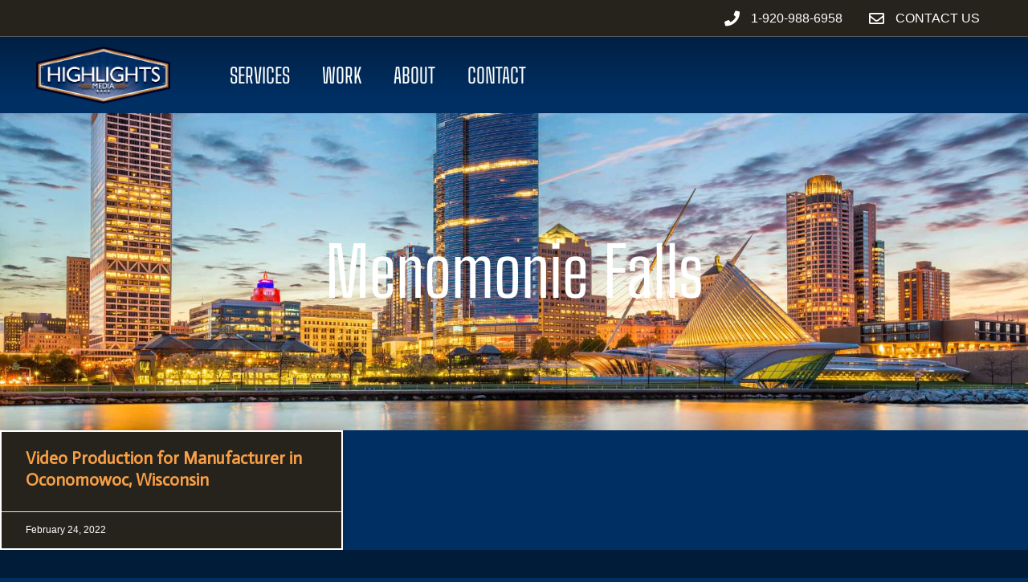

--- FILE ---
content_type: text/css
request_url: https://www.highlightsmedia.com/wp-content/uploads/elementor/css/post-660.css
body_size: 245
content:
.elementor-kit-660{--e-global-color-primary:#6EC1E4;--e-global-color-secondary:#54595F;--e-global-color-text:#7A7A7A;--e-global-color-accent:#61CE70;--e-global-color-de75e89:#4054B2;--e-global-color-899c157:#23A455;--e-global-color-12ab0b4c:#000;--e-global-color-10218cb4:#FFF;--e-global-color-72eb111:#B26E29;--e-global-color-e02bf28:#002F63;--e-global-color-0a15918:#F9A045;--e-global-color-0457299:#26231d;--e-global-typography-primary-font-family:"Roboto";--e-global-typography-primary-font-weight:600;--e-global-typography-secondary-font-family:"Roboto Slab";--e-global-typography-secondary-font-weight:400;--e-global-typography-text-font-family:"Roboto";--e-global-typography-text-font-weight:400;--e-global-typography-accent-font-family:"Roboto";--e-global-typography-accent-font-weight:500;background-color:var( --e-global-color-e02bf28 );color:var( --e-global-color-10218cb4 );}.elementor-kit-660 e-page-transition{background-color:#FFBC7D;}.elementor-kit-660 a{color:var( --e-global-color-0a15918 );}.elementor-kit-660 a:hover{color:var( --e-global-color-10218cb4 );}.elementor-kit-660 h1{color:var( --e-global-color-10218cb4 );font-family:"Big Shoulders Text", Sans-serif;}.elementor-kit-660 h2{color:var( --e-global-color-10218cb4 );font-weight:bold;}.elementor-kit-660 h3{color:var( --e-global-color-10218cb4 );font-weight:bold;}.elementor-kit-660 h4{color:var( --e-global-color-10218cb4 );}.elementor-kit-660 h5{color:var( --e-global-color-10218cb4 );}.elementor-kit-660 h6{color:var( --e-global-color-10218cb4 );}.elementor-section.elementor-section-boxed > .elementor-container{max-width:1200px;}.e-con{--container-max-width:1200px;}.elementor-widget:not(:last-child){margin-block-end:20px;}.elementor-element{--widgets-spacing:20px 20px;--widgets-spacing-row:20px;--widgets-spacing-column:20px;}{}h1.entry-title{display:var(--page-title-display);}@media(max-width:1024px){.elementor-section.elementor-section-boxed > .elementor-container{max-width:1024px;}.e-con{--container-max-width:1024px;}}@media(max-width:767px){.elementor-kit-660 h2{font-size:25px;}.elementor-section.elementor-section-boxed > .elementor-container{max-width:767px;}.e-con{--container-max-width:767px;}}

--- FILE ---
content_type: text/css
request_url: https://www.highlightsmedia.com/wp-content/uploads/elementor/css/post-1422.css
body_size: 1319
content:
.elementor-1422 .elementor-element.elementor-element-545196e > .elementor-container > .elementor-column > .elementor-widget-wrap{align-content:center;align-items:center;}.elementor-1422 .elementor-element.elementor-element-545196e:not(.elementor-motion-effects-element-type-background), .elementor-1422 .elementor-element.elementor-element-545196e > .elementor-motion-effects-container > .elementor-motion-effects-layer{background-color:var( --e-global-color-0457299 );}.elementor-1422 .elementor-element.elementor-element-545196e{border-style:solid;border-width:0px 0px 1px 0px;border-color:#54595f;transition:background 0.3s, border 0.3s, border-radius 0.3s, box-shadow 0.3s;margin-top:0px;margin-bottom:0px;padding:8px 0px 8px 0px;}.elementor-1422 .elementor-element.elementor-element-545196e > .elementor-background-overlay{transition:background 0.3s, border-radius 0.3s, opacity 0.3s;}.elementor-1422 .elementor-element.elementor-element-621d130 > .elementor-element-populated{margin:0px 0px 0px 0px;--e-column-margin-right:0px;--e-column-margin-left:0px;padding:0px 0px 0px 0px;}.elementor-1422 .elementor-element.elementor-element-1e880c5 > .elementor-element-populated{margin:0px 0px 0px 0px;--e-column-margin-right:0px;--e-column-margin-left:0px;padding:0px 0px 0px 0px;}.elementor-1422 .elementor-element.elementor-element-e867e72 > .elementor-widget-container{margin:0px 0px 0px 0px;padding:0px 20px 0px 0px;}.elementor-1422 .elementor-element.elementor-element-e867e72 .elementor-icon-list-items:not(.elementor-inline-items) .elementor-icon-list-item:not(:last-child){padding-bottom:calc(28px/2);}.elementor-1422 .elementor-element.elementor-element-e867e72 .elementor-icon-list-items:not(.elementor-inline-items) .elementor-icon-list-item:not(:first-child){margin-top:calc(28px/2);}.elementor-1422 .elementor-element.elementor-element-e867e72 .elementor-icon-list-items.elementor-inline-items .elementor-icon-list-item{margin-right:calc(28px/2);margin-left:calc(28px/2);}.elementor-1422 .elementor-element.elementor-element-e867e72 .elementor-icon-list-items.elementor-inline-items{margin-right:calc(-28px/2);margin-left:calc(-28px/2);}body.rtl .elementor-1422 .elementor-element.elementor-element-e867e72 .elementor-icon-list-items.elementor-inline-items .elementor-icon-list-item:after{left:calc(-28px/2);}body:not(.rtl) .elementor-1422 .elementor-element.elementor-element-e867e72 .elementor-icon-list-items.elementor-inline-items .elementor-icon-list-item:after{right:calc(-28px/2);}.elementor-1422 .elementor-element.elementor-element-e867e72 .elementor-icon-list-icon i{color:var( --e-global-color-10218cb4 );transition:color 0.3s;}.elementor-1422 .elementor-element.elementor-element-e867e72 .elementor-icon-list-icon svg{fill:var( --e-global-color-10218cb4 );transition:fill 0.3s;}.elementor-1422 .elementor-element.elementor-element-e867e72 .elementor-icon-list-item:hover .elementor-icon-list-icon i{color:var( --e-global-color-0a15918 );}.elementor-1422 .elementor-element.elementor-element-e867e72 .elementor-icon-list-item:hover .elementor-icon-list-icon svg{fill:var( --e-global-color-0a15918 );}.elementor-1422 .elementor-element.elementor-element-e867e72{--e-icon-list-icon-size:19px;--icon-vertical-offset:0px;}.elementor-1422 .elementor-element.elementor-element-e867e72 .elementor-icon-list-icon{padding-right:9px;}.elementor-1422 .elementor-element.elementor-element-e867e72 .elementor-icon-list-item > .elementor-icon-list-text, .elementor-1422 .elementor-element.elementor-element-e867e72 .elementor-icon-list-item > a{font-size:16px;text-transform:uppercase;}.elementor-1422 .elementor-element.elementor-element-e867e72 .elementor-icon-list-text{color:var( --e-global-color-10218cb4 );transition:color 0.3s;}.elementor-1422 .elementor-element.elementor-element-e867e72 .elementor-icon-list-item:hover .elementor-icon-list-text{color:var( --e-global-color-0a15918 );}.elementor-1422 .elementor-element.elementor-element-55e5308:not(.elementor-motion-effects-element-type-background), .elementor-1422 .elementor-element.elementor-element-55e5308 > .elementor-motion-effects-container > .elementor-motion-effects-layer{background-color:transparent;background-image:linear-gradient(180deg, #00000054 0%, #FFFBFC00 77%);}.elementor-1422 .elementor-element.elementor-element-55e5308 > .elementor-container{max-width:1400px;min-height:85px;}.elementor-1422 .elementor-element.elementor-element-55e5308{transition:background 0.3s, border 0.3s, border-radius 0.3s, box-shadow 0.3s;margin-top:0px;margin-bottom:0px;padding:5px 0px 5px 0px;z-index:10;}.elementor-1422 .elementor-element.elementor-element-55e5308 > .elementor-background-overlay{transition:background 0.3s, border-radius 0.3s, opacity 0.3s;}.elementor-bc-flex-widget .elementor-1422 .elementor-element.elementor-element-fc9bbfe.elementor-column .elementor-widget-wrap{align-items:center;}.elementor-1422 .elementor-element.elementor-element-fc9bbfe.elementor-column.elementor-element[data-element_type="column"] > .elementor-widget-wrap.elementor-element-populated{align-content:center;align-items:center;}.elementor-1422 .elementor-element.elementor-element-fc9bbfe > .elementor-element-populated{margin:0px 0px 0px 0px;--e-column-margin-right:0px;--e-column-margin-left:0px;padding:0px 0px 0px 0px;}.elementor-1422 .elementor-element.elementor-element-d2d240f{text-align:center;}.elementor-1422 .elementor-element.elementor-element-d2d240f img{width:167px;}.elementor-bc-flex-widget .elementor-1422 .elementor-element.elementor-element-b56ecb3.elementor-column .elementor-widget-wrap{align-items:center;}.elementor-1422 .elementor-element.elementor-element-b56ecb3.elementor-column.elementor-element[data-element_type="column"] > .elementor-widget-wrap.elementor-element-populated{align-content:center;align-items:center;}.elementor-1422 .elementor-element.elementor-element-b56ecb3 > .elementor-element-populated{margin:0px 0px 0px 0px;--e-column-margin-right:0px;--e-column-margin-left:0px;}.elementor-1422 .elementor-element.elementor-element-9c1a55f .elementor-menu-toggle{margin-left:auto;background-color:var( --e-global-color-0a15918 );border-width:0px;border-radius:0px;}.elementor-1422 .elementor-element.elementor-element-9c1a55f .elementor-nav-menu .elementor-item{font-family:"Big Shoulders Text", Sans-serif;font-size:26px;text-transform:uppercase;line-height:1.1em;}.elementor-1422 .elementor-element.elementor-element-9c1a55f .elementor-nav-menu--main .elementor-item{color:#FFFFFF;fill:#FFFFFF;}.elementor-1422 .elementor-element.elementor-element-9c1a55f .elementor-nav-menu--main .elementor-item:hover,
					.elementor-1422 .elementor-element.elementor-element-9c1a55f .elementor-nav-menu--main .elementor-item.elementor-item-active,
					.elementor-1422 .elementor-element.elementor-element-9c1a55f .elementor-nav-menu--main .elementor-item.highlighted,
					.elementor-1422 .elementor-element.elementor-element-9c1a55f .elementor-nav-menu--main .elementor-item:focus{color:var( --e-global-color-0a15918 );fill:var( --e-global-color-0a15918 );}.elementor-1422 .elementor-element.elementor-element-9c1a55f .elementor-nav-menu--main .elementor-item.elementor-item-active{color:var( --e-global-color-0a15918 );}.elementor-1422 .elementor-element.elementor-element-9c1a55f .elementor-nav-menu--dropdown a, .elementor-1422 .elementor-element.elementor-element-9c1a55f .elementor-menu-toggle{color:var( --e-global-color-secondary );fill:var( --e-global-color-secondary );}.elementor-1422 .elementor-element.elementor-element-9c1a55f .elementor-nav-menu--dropdown{background-color:#FFFFFF;}.elementor-1422 .elementor-element.elementor-element-9c1a55f .elementor-nav-menu--dropdown a:hover,
					.elementor-1422 .elementor-element.elementor-element-9c1a55f .elementor-nav-menu--dropdown a:focus,
					.elementor-1422 .elementor-element.elementor-element-9c1a55f .elementor-nav-menu--dropdown a.elementor-item-active,
					.elementor-1422 .elementor-element.elementor-element-9c1a55f .elementor-nav-menu--dropdown a.highlighted,
					.elementor-1422 .elementor-element.elementor-element-9c1a55f .elementor-menu-toggle:hover,
					.elementor-1422 .elementor-element.elementor-element-9c1a55f .elementor-menu-toggle:focus{color:#FFFFFF;}.elementor-1422 .elementor-element.elementor-element-9c1a55f .elementor-nav-menu--dropdown a:hover,
					.elementor-1422 .elementor-element.elementor-element-9c1a55f .elementor-nav-menu--dropdown a:focus,
					.elementor-1422 .elementor-element.elementor-element-9c1a55f .elementor-nav-menu--dropdown a.elementor-item-active,
					.elementor-1422 .elementor-element.elementor-element-9c1a55f .elementor-nav-menu--dropdown a.highlighted{background-color:var( --e-global-color-0a15918 );}.elementor-1422 .elementor-element.elementor-element-9c1a55f .elementor-nav-menu--dropdown a.elementor-item-active{color:#011640;background-color:var( --e-global-color-0a15918 );}.elementor-1422 .elementor-element.elementor-element-9c1a55f .elementor-nav-menu--dropdown .elementor-item, .elementor-1422 .elementor-element.elementor-element-9c1a55f .elementor-nav-menu--dropdown  .elementor-sub-item{font-size:16px;}.elementor-1422 .elementor-element.elementor-element-9c1a55f .elementor-nav-menu--main .elementor-nav-menu--dropdown, .elementor-1422 .elementor-element.elementor-element-9c1a55f .elementor-nav-menu__container.elementor-nav-menu--dropdown{box-shadow:0px 20px 30px 0px rgba(0, 0, 0, 0.1);}.elementor-1422 .elementor-element.elementor-element-9c1a55f .elementor-nav-menu--dropdown li:not(:last-child){border-style:solid;border-color:rgba(132, 132, 132, 0.15);border-bottom-width:1px;}.elementor-1422 .elementor-element.elementor-element-9c1a55f div.elementor-menu-toggle{color:var( --e-global-color-10218cb4 );}.elementor-1422 .elementor-element.elementor-element-9c1a55f div.elementor-menu-toggle svg{fill:var( --e-global-color-10218cb4 );}.elementor-1422 .elementor-element.elementor-element-9c1a55f{--nav-menu-icon-size:20px;}.elementor-theme-builder-content-area{height:400px;}.elementor-location-header:before, .elementor-location-footer:before{content:"";display:table;clear:both;}@media(min-width:768px){.elementor-1422 .elementor-element.elementor-element-fc9bbfe{width:20%;}.elementor-1422 .elementor-element.elementor-element-b56ecb3{width:80%;}}@media(max-width:1024px){.elementor-1422 .elementor-element.elementor-element-545196e{padding:10px 20px 10px 20px;}.elementor-1422 .elementor-element.elementor-element-1e880c5.elementor-column > .elementor-widget-wrap{justify-content:center;}.elementor-1422 .elementor-element.elementor-element-e867e72 > .elementor-widget-container{padding:0px 0px 0px 0px;}.elementor-1422 .elementor-element.elementor-element-55e5308{padding:0% 5% 0% 5%;}.elementor-1422 .elementor-element.elementor-element-9c1a55f .elementor-nav-menu--dropdown a{padding-top:25px;padding-bottom:25px;}.elementor-1422 .elementor-element.elementor-element-9c1a55f .elementor-nav-menu--main > .elementor-nav-menu > li > .elementor-nav-menu--dropdown, .elementor-1422 .elementor-element.elementor-element-9c1a55f .elementor-nav-menu__container.elementor-nav-menu--dropdown{margin-top:20px !important;}}@media(max-width:767px){.elementor-1422 .elementor-element.elementor-element-545196e{padding:5px 20px 5px 20px;}.elementor-1422 .elementor-element.elementor-element-e867e72 > .elementor-widget-container{padding:0px 0px 0px 0px;}.elementor-1422 .elementor-element.elementor-element-e867e72 .elementor-icon-list-items:not(.elementor-inline-items) .elementor-icon-list-item:not(:last-child){padding-bottom:calc(20px/2);}.elementor-1422 .elementor-element.elementor-element-e867e72 .elementor-icon-list-items:not(.elementor-inline-items) .elementor-icon-list-item:not(:first-child){margin-top:calc(20px/2);}.elementor-1422 .elementor-element.elementor-element-e867e72 .elementor-icon-list-items.elementor-inline-items .elementor-icon-list-item{margin-right:calc(20px/2);margin-left:calc(20px/2);}.elementor-1422 .elementor-element.elementor-element-e867e72 .elementor-icon-list-items.elementor-inline-items{margin-right:calc(-20px/2);margin-left:calc(-20px/2);}body.rtl .elementor-1422 .elementor-element.elementor-element-e867e72 .elementor-icon-list-items.elementor-inline-items .elementor-icon-list-item:after{left:calc(-20px/2);}body:not(.rtl) .elementor-1422 .elementor-element.elementor-element-e867e72 .elementor-icon-list-items.elementor-inline-items .elementor-icon-list-item:after{right:calc(-20px/2);}.elementor-1422 .elementor-element.elementor-element-e867e72{--e-icon-list-icon-size:14px;}.elementor-1422 .elementor-element.elementor-element-e867e72 .elementor-icon-list-item > .elementor-icon-list-text, .elementor-1422 .elementor-element.elementor-element-e867e72 .elementor-icon-list-item > a{line-height:1.9em;}.elementor-1422 .elementor-element.elementor-element-55e5308 > .elementor-container{min-height:70px;}.elementor-1422 .elementor-element.elementor-element-55e5308{margin-top:0px;margin-bottom:0px;padding:0% 5% 0% 5%;}.elementor-1422 .elementor-element.elementor-element-fc9bbfe{width:30%;}.elementor-1422 .elementor-element.elementor-element-b56ecb3{width:70%;}.elementor-bc-flex-widget .elementor-1422 .elementor-element.elementor-element-b56ecb3.elementor-column .elementor-widget-wrap{align-items:center;}.elementor-1422 .elementor-element.elementor-element-b56ecb3.elementor-column.elementor-element[data-element_type="column"] > .elementor-widget-wrap.elementor-element-populated{align-content:center;align-items:center;}.elementor-1422 .elementor-element.elementor-element-9c1a55f .elementor-nav-menu .elementor-item{font-size:26px;}.elementor-1422 .elementor-element.elementor-element-9c1a55f .elementor-nav-menu--main > .elementor-nav-menu > li > .elementor-nav-menu--dropdown, .elementor-1422 .elementor-element.elementor-element-9c1a55f .elementor-nav-menu__container.elementor-nav-menu--dropdown{margin-top:12px !important;}}@media(max-width:1024px) and (min-width:768px){.elementor-1422 .elementor-element.elementor-element-1e880c5{width:100%;}.elementor-1422 .elementor-element.elementor-element-fc9bbfe{width:20%;}.elementor-1422 .elementor-element.elementor-element-b56ecb3{width:80%;}}

--- FILE ---
content_type: text/css
request_url: https://www.highlightsmedia.com/wp-content/uploads/elementor/css/post-757.css
body_size: 1345
content:
.elementor-757 .elementor-element.elementor-element-6da4d373:not(.elementor-motion-effects-element-type-background), .elementor-757 .elementor-element.elementor-element-6da4d373 > .elementor-motion-effects-container > .elementor-motion-effects-layer{background-color:#001c38;}.elementor-757 .elementor-element.elementor-element-6da4d373{transition:background 0.3s, border 0.3s, border-radius 0.3s, box-shadow 0.3s;padding:70px 0px 0px 0px;}.elementor-757 .elementor-element.elementor-element-6da4d373 > .elementor-background-overlay{transition:background 0.3s, border-radius 0.3s, opacity 0.3s;}.elementor-757 .elementor-element.elementor-element-4022a9d5 > .elementor-element-populated{margin:0px 80px 0px 0px;--e-column-margin-right:80px;--e-column-margin-left:0px;}.elementor-757 .elementor-element.elementor-element-45a4a9bc{text-align:left;}.elementor-757 .elementor-element.elementor-element-45a4a9bc img{width:192px;}.elementor-757 .elementor-element.elementor-element-3b030fd8{font-size:14px;font-weight:300;color:var( --e-global-color-10218cb4 );}.elementor-bc-flex-widget .elementor-757 .elementor-element.elementor-element-716d8b43.elementor-column .elementor-widget-wrap{align-items:flex-start;}.elementor-757 .elementor-element.elementor-element-716d8b43.elementor-column.elementor-element[data-element_type="column"] > .elementor-widget-wrap.elementor-element-populated{align-content:flex-start;align-items:flex-start;}.elementor-757 .elementor-element.elementor-element-7c549da3{text-align:left;}.elementor-757 .elementor-element.elementor-element-7c549da3 .elementor-heading-title{font-size:18px;font-weight:500;color:#ffffff;}.elementor-757 .elementor-element.elementor-element-48110313 .elementor-icon-list-items:not(.elementor-inline-items) .elementor-icon-list-item:not(:last-child){padding-bottom:calc(5px/2);}.elementor-757 .elementor-element.elementor-element-48110313 .elementor-icon-list-items:not(.elementor-inline-items) .elementor-icon-list-item:not(:first-child){margin-top:calc(5px/2);}.elementor-757 .elementor-element.elementor-element-48110313 .elementor-icon-list-items.elementor-inline-items .elementor-icon-list-item{margin-right:calc(5px/2);margin-left:calc(5px/2);}.elementor-757 .elementor-element.elementor-element-48110313 .elementor-icon-list-items.elementor-inline-items{margin-right:calc(-5px/2);margin-left:calc(-5px/2);}body.rtl .elementor-757 .elementor-element.elementor-element-48110313 .elementor-icon-list-items.elementor-inline-items .elementor-icon-list-item:after{left:calc(-5px/2);}body:not(.rtl) .elementor-757 .elementor-element.elementor-element-48110313 .elementor-icon-list-items.elementor-inline-items .elementor-icon-list-item:after{right:calc(-5px/2);}.elementor-757 .elementor-element.elementor-element-48110313 .elementor-icon-list-icon i{transition:color 0.3s;}.elementor-757 .elementor-element.elementor-element-48110313 .elementor-icon-list-icon svg{transition:fill 0.3s;}.elementor-757 .elementor-element.elementor-element-48110313{--e-icon-list-icon-size:0px;--icon-vertical-offset:0px;}.elementor-757 .elementor-element.elementor-element-48110313 .elementor-icon-list-icon{padding-right:0px;}.elementor-757 .elementor-element.elementor-element-48110313 .elementor-icon-list-item > .elementor-icon-list-text, .elementor-757 .elementor-element.elementor-element-48110313 .elementor-icon-list-item > a{font-size:14px;font-weight:300;}.elementor-757 .elementor-element.elementor-element-48110313 .elementor-icon-list-text{color:var( --e-global-color-10218cb4 );transition:color 0.3s;}.elementor-bc-flex-widget .elementor-757 .elementor-element.elementor-element-3de54247.elementor-column .elementor-widget-wrap{align-items:flex-start;}.elementor-757 .elementor-element.elementor-element-3de54247.elementor-column.elementor-element[data-element_type="column"] > .elementor-widget-wrap.elementor-element-populated{align-content:flex-start;align-items:flex-start;}.elementor-757 .elementor-element.elementor-element-52b84031{text-align:left;}.elementor-757 .elementor-element.elementor-element-52b84031 .elementor-heading-title{font-size:18px;font-weight:500;color:#ffffff;}.elementor-757 .elementor-element.elementor-element-3db7b307 .elementor-icon-list-items:not(.elementor-inline-items) .elementor-icon-list-item:not(:last-child){padding-bottom:calc(5px/2);}.elementor-757 .elementor-element.elementor-element-3db7b307 .elementor-icon-list-items:not(.elementor-inline-items) .elementor-icon-list-item:not(:first-child){margin-top:calc(5px/2);}.elementor-757 .elementor-element.elementor-element-3db7b307 .elementor-icon-list-items.elementor-inline-items .elementor-icon-list-item{margin-right:calc(5px/2);margin-left:calc(5px/2);}.elementor-757 .elementor-element.elementor-element-3db7b307 .elementor-icon-list-items.elementor-inline-items{margin-right:calc(-5px/2);margin-left:calc(-5px/2);}body.rtl .elementor-757 .elementor-element.elementor-element-3db7b307 .elementor-icon-list-items.elementor-inline-items .elementor-icon-list-item:after{left:calc(-5px/2);}body:not(.rtl) .elementor-757 .elementor-element.elementor-element-3db7b307 .elementor-icon-list-items.elementor-inline-items .elementor-icon-list-item:after{right:calc(-5px/2);}.elementor-757 .elementor-element.elementor-element-3db7b307 .elementor-icon-list-icon i{transition:color 0.3s;}.elementor-757 .elementor-element.elementor-element-3db7b307 .elementor-icon-list-icon svg{transition:fill 0.3s;}.elementor-757 .elementor-element.elementor-element-3db7b307{--e-icon-list-icon-size:0px;--icon-vertical-offset:0px;}.elementor-757 .elementor-element.elementor-element-3db7b307 .elementor-icon-list-icon{padding-right:0px;}.elementor-757 .elementor-element.elementor-element-3db7b307 .elementor-icon-list-item > .elementor-icon-list-text, .elementor-757 .elementor-element.elementor-element-3db7b307 .elementor-icon-list-item > a{font-size:14px;font-weight:300;}.elementor-757 .elementor-element.elementor-element-3db7b307 .elementor-icon-list-text{color:var( --e-global-color-10218cb4 );transition:color 0.3s;}.elementor-bc-flex-widget .elementor-757 .elementor-element.elementor-element-4e8d1765.elementor-column .elementor-widget-wrap{align-items:flex-start;}.elementor-757 .elementor-element.elementor-element-4e8d1765.elementor-column.elementor-element[data-element_type="column"] > .elementor-widget-wrap.elementor-element-populated{align-content:flex-start;align-items:flex-start;}.elementor-757 .elementor-element.elementor-element-4e8d1765.elementor-column > .elementor-widget-wrap{justify-content:flex-end;}.elementor-757 .elementor-element.elementor-element-76854951{text-align:right;}.elementor-757 .elementor-element.elementor-element-76854951 .elementor-heading-title{font-size:18px;font-weight:500;color:#ffffff;}.elementor-757 .elementor-element.elementor-element-4d3f110d{--grid-template-columns:repeat(0, auto);--icon-size:25px;--grid-column-gap:11px;--grid-row-gap:6px;}.elementor-757 .elementor-element.elementor-element-4d3f110d .elementor-widget-container{text-align:right;}.elementor-757 .elementor-element.elementor-element-4d3f110d > .elementor-widget-container{padding:20px 0px 0px 0px;}.elementor-757 .elementor-element.elementor-element-4d3f110d .elementor-social-icon{background-color:var( --e-global-color-0a15918 );--icon-padding:0.4em;}.elementor-757 .elementor-element.elementor-element-4d3f110d .elementor-social-icon i{color:var( --e-global-color-10218cb4 );}.elementor-757 .elementor-element.elementor-element-4d3f110d .elementor-social-icon svg{fill:var( --e-global-color-10218cb4 );}.elementor-757 .elementor-element.elementor-element-4d3f110d .elementor-social-icon:hover{background-color:#ffffff;}.elementor-757 .elementor-element.elementor-element-4d3f110d .elementor-social-icon:hover i{color:#001c38;}.elementor-757 .elementor-element.elementor-element-4d3f110d .elementor-social-icon:hover svg{fill:#001c38;}.elementor-757 .elementor-element.elementor-element-bafe2f9 > .elementor-container > .elementor-column > .elementor-widget-wrap{align-content:center;align-items:center;}.elementor-757 .elementor-element.elementor-element-bafe2f9:not(.elementor-motion-effects-element-type-background), .elementor-757 .elementor-element.elementor-element-bafe2f9 > .elementor-motion-effects-container > .elementor-motion-effects-layer{background-color:#001c38;}.elementor-757 .elementor-element.elementor-element-bafe2f9{border-style:solid;border-width:1px 0px 0px 0px;border-color:rgba(255,255,255,0.19);transition:background 0.3s, border 0.3s, border-radius 0.3s, box-shadow 0.3s;margin-top:0px;margin-bottom:0px;padding:5px 0px 5px 0px;}.elementor-757 .elementor-element.elementor-element-bafe2f9 > .elementor-background-overlay{transition:background 0.3s, border-radius 0.3s, opacity 0.3s;}.elementor-757 .elementor-element.elementor-element-43721212 > .elementor-element-populated{margin:0px 0px 0px 0px;--e-column-margin-right:0px;--e-column-margin-left:0px;padding:0px 0px 0px 0px;}.elementor-757 .elementor-element.elementor-element-7627c9e .hfe-copyright-wrapper a, .elementor-757 .elementor-element.elementor-element-7627c9e .hfe-copyright-wrapper{color:#ADADAD;}.elementor-757 .elementor-element.elementor-element-7627c9e .hfe-copyright-wrapper, .elementor-757 .elementor-element.elementor-element-7627c9e .hfe-copyright-wrapper a{font-size:13px;}.elementor-757 .elementor-element.elementor-element-1ebf63c0.elementor-column > .elementor-widget-wrap{justify-content:flex-end;}.elementor-757 .elementor-element.elementor-element-1ebf63c0 > .elementor-element-populated{margin:0px 0px 0px 0px;--e-column-margin-right:0px;--e-column-margin-left:0px;padding:0px 0px 0px 0px;}.elementor-757 .elementor-element.elementor-element-b9e72ea{width:auto;max-width:auto;text-align:right;}.elementor-757 .elementor-element.elementor-element-b9e72ea > .elementor-widget-container{margin:0px 10px 0px 10px;}.elementor-757 .elementor-element.elementor-element-b9e72ea .elementor-heading-title{font-size:13px;font-weight:normal;color:#adadad;}.elementor-757 .elementor-element.elementor-element-72de854{width:auto;max-width:auto;text-align:right;}.elementor-757 .elementor-element.elementor-element-72de854 > .elementor-widget-container{margin:0px 10px 0px 10px;}.elementor-757 .elementor-element.elementor-element-72de854 .elementor-heading-title{font-size:13px;font-weight:normal;color:#adadad;}.elementor-757 .elementor-element.elementor-element-3f3c7b7{width:auto;max-width:auto;text-align:right;}.elementor-757 .elementor-element.elementor-element-3f3c7b7 > .elementor-widget-container{margin:0px 10px 0px 10px;}.elementor-757 .elementor-element.elementor-element-3f3c7b7 .elementor-heading-title{font-size:13px;font-weight:normal;color:#adadad;}.elementor-theme-builder-content-area{height:400px;}.elementor-location-header:before, .elementor-location-footer:before{content:"";display:table;clear:both;}@media(max-width:1024px){.elementor-757 .elementor-element.elementor-element-6da4d373{padding:50px 20px 50px 20px;}.elementor-757 .elementor-element.elementor-element-4022a9d5 > .elementor-element-populated{margin:0% 15% 0% 0%;--e-column-margin-right:15%;--e-column-margin-left:0%;}.elementor-757 .elementor-element.elementor-element-48110313 .elementor-icon-list-item > .elementor-icon-list-text, .elementor-757 .elementor-element.elementor-element-48110313 .elementor-icon-list-item > a{font-size:13px;}.elementor-757 .elementor-element.elementor-element-3db7b307 .elementor-icon-list-item > .elementor-icon-list-text, .elementor-757 .elementor-element.elementor-element-3db7b307 .elementor-icon-list-item > a{font-size:13px;}.elementor-757 .elementor-element.elementor-element-4e8d1765 > .elementor-element-populated{margin:0px 0px 0px 0px;--e-column-margin-right:0px;--e-column-margin-left:0px;}.elementor-757 .elementor-element.elementor-element-4d3f110d{--icon-size:10px;}.elementor-757 .elementor-element.elementor-element-bafe2f9{padding:10px 20px 10px 20px;}}@media(max-width:767px){.elementor-757 .elementor-element.elementor-element-6da4d373{padding:35px 20px 35px 20px;}.elementor-757 .elementor-element.elementor-element-4022a9d5 > .elementor-element-populated{margin:0px 0px 0px 0px;--e-column-margin-right:0px;--e-column-margin-left:0px;padding:0px 0px 0px 0px;}.elementor-757 .elementor-element.elementor-element-45a4a9bc{text-align:center;}.elementor-757 .elementor-element.elementor-element-45a4a9bc img{width:153px;}.elementor-757 .elementor-element.elementor-element-3b030fd8{text-align:center;font-size:18px;}.elementor-757 .elementor-element.elementor-element-716d8b43{width:100%;}.elementor-757 .elementor-element.elementor-element-716d8b43 > .elementor-element-populated{padding:5px 5px 5px 5px;}.elementor-757 .elementor-element.elementor-element-7c549da3{text-align:left;}.elementor-757 .elementor-element.elementor-element-48110313 .elementor-icon-list-item > .elementor-icon-list-text, .elementor-757 .elementor-element.elementor-element-48110313 .elementor-icon-list-item > a{font-size:18px;}.elementor-757 .elementor-element.elementor-element-3de54247{width:100%;}.elementor-757 .elementor-element.elementor-element-3de54247 > .elementor-element-populated{padding:5px 5px 5px 5px;}.elementor-757 .elementor-element.elementor-element-52b84031{text-align:left;}.elementor-757 .elementor-element.elementor-element-3db7b307 .elementor-icon-list-item > .elementor-icon-list-text, .elementor-757 .elementor-element.elementor-element-3db7b307 .elementor-icon-list-item > a{font-size:18px;}.elementor-757 .elementor-element.elementor-element-4e8d1765{width:100%;}.elementor-757 .elementor-element.elementor-element-4e8d1765 > .elementor-element-populated{padding:0px 0px 0px 0px;}.elementor-757 .elementor-element.elementor-element-76854951{text-align:center;}.elementor-757 .elementor-element.elementor-element-4d3f110d .elementor-widget-container{text-align:center;}.elementor-757 .elementor-element.elementor-element-bafe2f9{padding:30px 20px 20px 20px;}.elementor-757 .elementor-element.elementor-element-43721212 > .elementor-element-populated{margin:0px 0px 0px 0px;--e-column-margin-right:0px;--e-column-margin-left:0px;padding:0px 0px 0px 0px;}.elementor-757 .elementor-element.elementor-element-b9e72ea{text-align:center;}.elementor-757 .elementor-element.elementor-element-72de854{text-align:center;}.elementor-757 .elementor-element.elementor-element-3f3c7b7{text-align:center;}}@media(min-width:768px){.elementor-757 .elementor-element.elementor-element-4022a9d5{width:27.667%;}.elementor-757 .elementor-element.elementor-element-716d8b43{width:22.832%;}.elementor-757 .elementor-element.elementor-element-3de54247{width:22.334%;}.elementor-757 .elementor-element.elementor-element-4e8d1765{width:27.167%;}}@media(max-width:1024px) and (min-width:768px){.elementor-757 .elementor-element.elementor-element-4022a9d5{width:35%;}.elementor-757 .elementor-element.elementor-element-716d8b43{width:20%;}.elementor-757 .elementor-element.elementor-element-3de54247{width:20%;}.elementor-757 .elementor-element.elementor-element-4e8d1765{width:20%;}}/* Start custom CSS for social-icons, class: .elementor-element-4d3f110d */.elementor-social-icons-wrapper .elementor-grid-item {padding:10px;}/* End custom CSS */

--- FILE ---
content_type: text/css
request_url: https://www.highlightsmedia.com/wp-content/uploads/elementor/css/post-1414.css
body_size: 459
content:
.elementor-1414 .elementor-element.elementor-element-cd7e169:not(.elementor-motion-effects-element-type-background), .elementor-1414 .elementor-element.elementor-element-cd7e169 > .elementor-motion-effects-container > .elementor-motion-effects-layer{background-color:#26231d;background-position:center center;background-repeat:no-repeat;background-size:cover;}.elementor-1414 .elementor-element.elementor-element-cd7e169 > .elementor-background-overlay{background-color:transparent;background-image:linear-gradient(0deg, var( --e-global-color-0457299 ) 0%, #26231D82 88%);opacity:0.78;transition:background 0.3s, border-radius 0.3s, opacity 0.3s;}.elementor-1414 .elementor-element.elementor-element-cd7e169{transition:background 0.3s, border 0.3s, border-radius 0.3s, box-shadow 0.3s;padding:10% 10% 10% 10%;}.elementor-1414 .elementor-element.elementor-element-628e87d{text-align:center;}.elementor-1414 .elementor-element.elementor-element-628e87d .elementor-heading-title{color:var( --e-global-color-10218cb4 );}.elementor-1414 .elementor-element.elementor-element-2e31f31{text-align:center;}.elementor-1414 .elementor-element.elementor-element-9e60683:not(.elementor-motion-effects-element-type-background), .elementor-1414 .elementor-element.elementor-element-9e60683 > .elementor-motion-effects-container > .elementor-motion-effects-layer{background-color:var( --e-global-color-e02bf28 );}.elementor-1414 .elementor-element.elementor-element-9e60683{transition:background 0.3s, border 0.3s, border-radius 0.3s, box-shadow 0.3s;padding:0px 0px 0px 0px;}.elementor-1414 .elementor-element.elementor-element-9e60683 > .elementor-background-overlay{transition:background 0.3s, border-radius 0.3s, opacity 0.3s;}.elementor-1414 .elementor-element.elementor-element-5f31a22 .elementor-posts-container .elementor-post__thumbnail{padding-bottom:calc( 0.7 * 100% );}.elementor-1414 .elementor-element.elementor-element-5f31a22:after{content:"0.7";}.elementor-1414 .elementor-element.elementor-element-5f31a22 .elementor-post__thumbnail__link{width:100%;}.elementor-1414 .elementor-element.elementor-element-5f31a22 .elementor-post__meta-data span + span:before{content:"•";}.elementor-1414 .elementor-element.elementor-element-5f31a22 .elementor-post__card{background-color:var( --e-global-color-0457299 );border-color:var( --e-global-color-10218cb4 );border-width:2px;border-radius:0px;}.elementor-1414 .elementor-element.elementor-element-5f31a22 .elementor-post__text{margin-top:20px;}.elementor-1414 .elementor-element.elementor-element-5f31a22 .elementor-post__badge{right:0;}.elementor-1414 .elementor-element.elementor-element-5f31a22 .elementor-post__card .elementor-post__badge{background-color:var( --e-global-color-72eb111 );color:var( --e-global-color-10218cb4 );margin:20px;}.elementor-1414 .elementor-element.elementor-element-5f31a22 .elementor-post__meta-data{color:var( --e-global-color-10218cb4 );}.elementor-1414 .elementor-element.elementor-element-5f31a22 .elementor-post__meta-data span:before{color:var( --e-global-color-0457299 );}.elementor-1414 .elementor-element.elementor-element-5f31a22 .elementor-pagination{text-align:center;font-size:30px;margin-top:26px;}body:not(.rtl) .elementor-1414 .elementor-element.elementor-element-5f31a22 .elementor-pagination .page-numbers:not(:first-child){margin-left:calc( 10px/2 );}body:not(.rtl) .elementor-1414 .elementor-element.elementor-element-5f31a22 .elementor-pagination .page-numbers:not(:last-child){margin-right:calc( 10px/2 );}body.rtl .elementor-1414 .elementor-element.elementor-element-5f31a22 .elementor-pagination .page-numbers:not(:first-child){margin-right:calc( 10px/2 );}body.rtl .elementor-1414 .elementor-element.elementor-element-5f31a22 .elementor-pagination .page-numbers:not(:last-child){margin-left:calc( 10px/2 );}@media(max-width:1024px){.elementor-1414 .elementor-element.elementor-element-cd7e169{padding:20% 5% 15% 5%;}}@media(max-width:767px){.elementor-1414 .elementor-element.elementor-element-cd7e169:not(.elementor-motion-effects-element-type-background), .elementor-1414 .elementor-element.elementor-element-cd7e169 > .elementor-motion-effects-container > .elementor-motion-effects-layer{background-position:center center;}.elementor-1414 .elementor-element.elementor-element-cd7e169{padding:10% 0% 20% 0%;}.elementor-1414 .elementor-element.elementor-element-4338dff > .elementor-element-populated{padding:15px 15px 15px 15px;}.elementor-1414 .elementor-element.elementor-element-5f31a22 .elementor-posts-container .elementor-post__thumbnail{padding-bottom:calc( 0.5 * 100% );}.elementor-1414 .elementor-element.elementor-element-5f31a22:after{content:"0.5";}.elementor-1414 .elementor-element.elementor-element-5f31a22 .elementor-post__thumbnail__link{width:100%;}}@media(min-width:1025px){.elementor-1414 .elementor-element.elementor-element-cd7e169:not(.elementor-motion-effects-element-type-background), .elementor-1414 .elementor-element.elementor-element-cd7e169 > .elementor-motion-effects-container > .elementor-motion-effects-layer{background-attachment:scroll;}}

--- FILE ---
content_type: text/css
request_url: https://www.highlightsmedia.com/wp-content/cache/min/1/wp-content/uploads/elementor/google-fonts/css/bigshoulderstext.css?ver=1749200200
body_size: 177
content:
@font-face{font-display:swap;font-family:'Big Shoulders Text';font-style:normal;font-weight:100;src:url(https://www.highlightsmedia.com/wp-content/uploads/elementor/google-fonts/fonts/bigshoulderstext-55xxezrtp9g3cgpif49hxc8p0eytuxbcliz6cmi.woff2) format('woff2');unicode-range:U+0102-0103,U+0110-0111,U+0128-0129,U+0168-0169,U+01A0-01A1,U+01AF-01B0,U+0300-0301,U+0303-0304,U+0308-0309,U+0323,U+0329,U+1EA0-1EF9,U+20AB}@font-face{font-display:swap;font-family:'Big Shoulders Text';font-style:normal;font-weight:100;src:url(https://www.highlightsmedia.com/wp-content/uploads/elementor/google-fonts/fonts/bigshoulderstext-55xxezrtp9g3cgpif49hxc8p0eytuxbclyz6cmi.woff2) format('woff2');unicode-range:U+0100-02BA,U+02BD-02C5,U+02C7-02CC,U+02CE-02D7,U+02DD-02FF,U+0304,U+0308,U+0329,U+1D00-1DBF,U+1E00-1E9F,U+1EF2-1EFF,U+2020,U+20A0-20AB,U+20AD-20C0,U+2113,U+2C60-2C7F,U+A720-A7FF}@font-face{font-display:swap;font-family:'Big Shoulders Text';font-style:normal;font-weight:100;src:url(https://www.highlightsmedia.com/wp-content/uploads/elementor/google-fonts/fonts/bigshoulderstext-55xxezrtp9g3cgpif49hxc8p0eytuxbcm4z6.woff2) format('woff2');unicode-range:U+0000-00FF,U+0131,U+0152-0153,U+02BB-02BC,U+02C6,U+02DA,U+02DC,U+0304,U+0308,U+0329,U+2000-206F,U+20AC,U+2122,U+2191,U+2193,U+2212,U+2215,U+FEFF,U+FFFD}@font-face{font-display:swap;font-family:'Big Shoulders Text';font-style:normal;font-weight:200;src:url(https://www.highlightsmedia.com/wp-content/uploads/elementor/google-fonts/fonts/bigshoulderstext-55xxezrtp9g3cgpif49hxc8p0eytuxbcliz6cmi.woff2) format('woff2');unicode-range:U+0102-0103,U+0110-0111,U+0128-0129,U+0168-0169,U+01A0-01A1,U+01AF-01B0,U+0300-0301,U+0303-0304,U+0308-0309,U+0323,U+0329,U+1EA0-1EF9,U+20AB}@font-face{font-display:swap;font-family:'Big Shoulders Text';font-style:normal;font-weight:200;src:url(https://www.highlightsmedia.com/wp-content/uploads/elementor/google-fonts/fonts/bigshoulderstext-55xxezrtp9g3cgpif49hxc8p0eytuxbclyz6cmi.woff2) format('woff2');unicode-range:U+0100-02BA,U+02BD-02C5,U+02C7-02CC,U+02CE-02D7,U+02DD-02FF,U+0304,U+0308,U+0329,U+1D00-1DBF,U+1E00-1E9F,U+1EF2-1EFF,U+2020,U+20A0-20AB,U+20AD-20C0,U+2113,U+2C60-2C7F,U+A720-A7FF}@font-face{font-display:swap;font-family:'Big Shoulders Text';font-style:normal;font-weight:200;src:url(https://www.highlightsmedia.com/wp-content/uploads/elementor/google-fonts/fonts/bigshoulderstext-55xxezrtp9g3cgpif49hxc8p0eytuxbcm4z6.woff2) format('woff2');unicode-range:U+0000-00FF,U+0131,U+0152-0153,U+02BB-02BC,U+02C6,U+02DA,U+02DC,U+0304,U+0308,U+0329,U+2000-206F,U+20AC,U+2122,U+2191,U+2193,U+2212,U+2215,U+FEFF,U+FFFD}@font-face{font-display:swap;font-family:'Big Shoulders Text';font-style:normal;font-weight:300;src:url(https://www.highlightsmedia.com/wp-content/uploads/elementor/google-fonts/fonts/bigshoulderstext-55xxezrtp9g3cgpif49hxc8p0eytuxbcliz6cmi.woff2) format('woff2');unicode-range:U+0102-0103,U+0110-0111,U+0128-0129,U+0168-0169,U+01A0-01A1,U+01AF-01B0,U+0300-0301,U+0303-0304,U+0308-0309,U+0323,U+0329,U+1EA0-1EF9,U+20AB}@font-face{font-display:swap;font-family:'Big Shoulders Text';font-style:normal;font-weight:300;src:url(https://www.highlightsmedia.com/wp-content/uploads/elementor/google-fonts/fonts/bigshoulderstext-55xxezrtp9g3cgpif49hxc8p0eytuxbclyz6cmi.woff2) format('woff2');unicode-range:U+0100-02BA,U+02BD-02C5,U+02C7-02CC,U+02CE-02D7,U+02DD-02FF,U+0304,U+0308,U+0329,U+1D00-1DBF,U+1E00-1E9F,U+1EF2-1EFF,U+2020,U+20A0-20AB,U+20AD-20C0,U+2113,U+2C60-2C7F,U+A720-A7FF}@font-face{font-display:swap;font-family:'Big Shoulders Text';font-style:normal;font-weight:300;src:url(https://www.highlightsmedia.com/wp-content/uploads/elementor/google-fonts/fonts/bigshoulderstext-55xxezrtp9g3cgpif49hxc8p0eytuxbcm4z6.woff2) format('woff2');unicode-range:U+0000-00FF,U+0131,U+0152-0153,U+02BB-02BC,U+02C6,U+02DA,U+02DC,U+0304,U+0308,U+0329,U+2000-206F,U+20AC,U+2122,U+2191,U+2193,U+2212,U+2215,U+FEFF,U+FFFD}@font-face{font-display:swap;font-family:'Big Shoulders Text';font-style:normal;font-weight:400;src:url(https://www.highlightsmedia.com/wp-content/uploads/elementor/google-fonts/fonts/bigshoulderstext-55xxezrtp9g3cgpif49hxc8p0eytuxbcliz6cmi.woff2) format('woff2');unicode-range:U+0102-0103,U+0110-0111,U+0128-0129,U+0168-0169,U+01A0-01A1,U+01AF-01B0,U+0300-0301,U+0303-0304,U+0308-0309,U+0323,U+0329,U+1EA0-1EF9,U+20AB}@font-face{font-display:swap;font-family:'Big Shoulders Text';font-style:normal;font-weight:400;src:url(https://www.highlightsmedia.com/wp-content/uploads/elementor/google-fonts/fonts/bigshoulderstext-55xxezrtp9g3cgpif49hxc8p0eytuxbclyz6cmi.woff2) format('woff2');unicode-range:U+0100-02BA,U+02BD-02C5,U+02C7-02CC,U+02CE-02D7,U+02DD-02FF,U+0304,U+0308,U+0329,U+1D00-1DBF,U+1E00-1E9F,U+1EF2-1EFF,U+2020,U+20A0-20AB,U+20AD-20C0,U+2113,U+2C60-2C7F,U+A720-A7FF}@font-face{font-display:swap;font-family:'Big Shoulders Text';font-style:normal;font-weight:400;src:url(https://www.highlightsmedia.com/wp-content/uploads/elementor/google-fonts/fonts/bigshoulderstext-55xxezrtp9g3cgpif49hxc8p0eytuxbcm4z6.woff2) format('woff2');unicode-range:U+0000-00FF,U+0131,U+0152-0153,U+02BB-02BC,U+02C6,U+02DA,U+02DC,U+0304,U+0308,U+0329,U+2000-206F,U+20AC,U+2122,U+2191,U+2193,U+2212,U+2215,U+FEFF,U+FFFD}@font-face{font-display:swap;font-family:'Big Shoulders Text';font-style:normal;font-weight:500;src:url(https://www.highlightsmedia.com/wp-content/uploads/elementor/google-fonts/fonts/bigshoulderstext-55xxezrtp9g3cgpif49hxc8p0eytuxbcliz6cmi.woff2) format('woff2');unicode-range:U+0102-0103,U+0110-0111,U+0128-0129,U+0168-0169,U+01A0-01A1,U+01AF-01B0,U+0300-0301,U+0303-0304,U+0308-0309,U+0323,U+0329,U+1EA0-1EF9,U+20AB}@font-face{font-display:swap;font-family:'Big Shoulders Text';font-style:normal;font-weight:500;src:url(https://www.highlightsmedia.com/wp-content/uploads/elementor/google-fonts/fonts/bigshoulderstext-55xxezrtp9g3cgpif49hxc8p0eytuxbclyz6cmi.woff2) format('woff2');unicode-range:U+0100-02BA,U+02BD-02C5,U+02C7-02CC,U+02CE-02D7,U+02DD-02FF,U+0304,U+0308,U+0329,U+1D00-1DBF,U+1E00-1E9F,U+1EF2-1EFF,U+2020,U+20A0-20AB,U+20AD-20C0,U+2113,U+2C60-2C7F,U+A720-A7FF}@font-face{font-display:swap;font-family:'Big Shoulders Text';font-style:normal;font-weight:500;src:url(https://www.highlightsmedia.com/wp-content/uploads/elementor/google-fonts/fonts/bigshoulderstext-55xxezrtp9g3cgpif49hxc8p0eytuxbcm4z6.woff2) format('woff2');unicode-range:U+0000-00FF,U+0131,U+0152-0153,U+02BB-02BC,U+02C6,U+02DA,U+02DC,U+0304,U+0308,U+0329,U+2000-206F,U+20AC,U+2122,U+2191,U+2193,U+2212,U+2215,U+FEFF,U+FFFD}@font-face{font-display:swap;font-family:'Big Shoulders Text';font-style:normal;font-weight:600;src:url(https://www.highlightsmedia.com/wp-content/uploads/elementor/google-fonts/fonts/bigshoulderstext-55xxezrtp9g3cgpif49hxc8p0eytuxbcliz6cmi.woff2) format('woff2');unicode-range:U+0102-0103,U+0110-0111,U+0128-0129,U+0168-0169,U+01A0-01A1,U+01AF-01B0,U+0300-0301,U+0303-0304,U+0308-0309,U+0323,U+0329,U+1EA0-1EF9,U+20AB}@font-face{font-display:swap;font-family:'Big Shoulders Text';font-style:normal;font-weight:600;src:url(https://www.highlightsmedia.com/wp-content/uploads/elementor/google-fonts/fonts/bigshoulderstext-55xxezrtp9g3cgpif49hxc8p0eytuxbclyz6cmi.woff2) format('woff2');unicode-range:U+0100-02BA,U+02BD-02C5,U+02C7-02CC,U+02CE-02D7,U+02DD-02FF,U+0304,U+0308,U+0329,U+1D00-1DBF,U+1E00-1E9F,U+1EF2-1EFF,U+2020,U+20A0-20AB,U+20AD-20C0,U+2113,U+2C60-2C7F,U+A720-A7FF}@font-face{font-display:swap;font-family:'Big Shoulders Text';font-style:normal;font-weight:600;src:url(https://www.highlightsmedia.com/wp-content/uploads/elementor/google-fonts/fonts/bigshoulderstext-55xxezrtp9g3cgpif49hxc8p0eytuxbcm4z6.woff2) format('woff2');unicode-range:U+0000-00FF,U+0131,U+0152-0153,U+02BB-02BC,U+02C6,U+02DA,U+02DC,U+0304,U+0308,U+0329,U+2000-206F,U+20AC,U+2122,U+2191,U+2193,U+2212,U+2215,U+FEFF,U+FFFD}@font-face{font-display:swap;font-family:'Big Shoulders Text';font-style:normal;font-weight:700;src:url(https://www.highlightsmedia.com/wp-content/uploads/elementor/google-fonts/fonts/bigshoulderstext-55xxezrtp9g3cgpif49hxc8p0eytuxbcliz6cmi.woff2) format('woff2');unicode-range:U+0102-0103,U+0110-0111,U+0128-0129,U+0168-0169,U+01A0-01A1,U+01AF-01B0,U+0300-0301,U+0303-0304,U+0308-0309,U+0323,U+0329,U+1EA0-1EF9,U+20AB}@font-face{font-display:swap;font-family:'Big Shoulders Text';font-style:normal;font-weight:700;src:url(https://www.highlightsmedia.com/wp-content/uploads/elementor/google-fonts/fonts/bigshoulderstext-55xxezrtp9g3cgpif49hxc8p0eytuxbclyz6cmi.woff2) format('woff2');unicode-range:U+0100-02BA,U+02BD-02C5,U+02C7-02CC,U+02CE-02D7,U+02DD-02FF,U+0304,U+0308,U+0329,U+1D00-1DBF,U+1E00-1E9F,U+1EF2-1EFF,U+2020,U+20A0-20AB,U+20AD-20C0,U+2113,U+2C60-2C7F,U+A720-A7FF}@font-face{font-display:swap;font-family:'Big Shoulders Text';font-style:normal;font-weight:700;src:url(https://www.highlightsmedia.com/wp-content/uploads/elementor/google-fonts/fonts/bigshoulderstext-55xxezrtp9g3cgpif49hxc8p0eytuxbcm4z6.woff2) format('woff2');unicode-range:U+0000-00FF,U+0131,U+0152-0153,U+02BB-02BC,U+02C6,U+02DA,U+02DC,U+0304,U+0308,U+0329,U+2000-206F,U+20AC,U+2122,U+2191,U+2193,U+2212,U+2215,U+FEFF,U+FFFD}@font-face{font-display:swap;font-family:'Big Shoulders Text';font-style:normal;font-weight:800;src:url(https://www.highlightsmedia.com/wp-content/uploads/elementor/google-fonts/fonts/bigshoulderstext-55xxezrtp9g3cgpif49hxc8p0eytuxbcliz6cmi.woff2) format('woff2');unicode-range:U+0102-0103,U+0110-0111,U+0128-0129,U+0168-0169,U+01A0-01A1,U+01AF-01B0,U+0300-0301,U+0303-0304,U+0308-0309,U+0323,U+0329,U+1EA0-1EF9,U+20AB}@font-face{font-display:swap;font-family:'Big Shoulders Text';font-style:normal;font-weight:800;src:url(https://www.highlightsmedia.com/wp-content/uploads/elementor/google-fonts/fonts/bigshoulderstext-55xxezrtp9g3cgpif49hxc8p0eytuxbclyz6cmi.woff2) format('woff2');unicode-range:U+0100-02BA,U+02BD-02C5,U+02C7-02CC,U+02CE-02D7,U+02DD-02FF,U+0304,U+0308,U+0329,U+1D00-1DBF,U+1E00-1E9F,U+1EF2-1EFF,U+2020,U+20A0-20AB,U+20AD-20C0,U+2113,U+2C60-2C7F,U+A720-A7FF}@font-face{font-display:swap;font-family:'Big Shoulders Text';font-style:normal;font-weight:800;src:url(https://www.highlightsmedia.com/wp-content/uploads/elementor/google-fonts/fonts/bigshoulderstext-55xxezrtp9g3cgpif49hxc8p0eytuxbcm4z6.woff2) format('woff2');unicode-range:U+0000-00FF,U+0131,U+0152-0153,U+02BB-02BC,U+02C6,U+02DA,U+02DC,U+0304,U+0308,U+0329,U+2000-206F,U+20AC,U+2122,U+2191,U+2193,U+2212,U+2215,U+FEFF,U+FFFD}@font-face{font-display:swap;font-family:'Big Shoulders Text';font-style:normal;font-weight:900;src:url(https://www.highlightsmedia.com/wp-content/uploads/elementor/google-fonts/fonts/bigshoulderstext-55xxezrtp9g3cgpif49hxc8p0eytuxbcliz6cmi.woff2) format('woff2');unicode-range:U+0102-0103,U+0110-0111,U+0128-0129,U+0168-0169,U+01A0-01A1,U+01AF-01B0,U+0300-0301,U+0303-0304,U+0308-0309,U+0323,U+0329,U+1EA0-1EF9,U+20AB}@font-face{font-display:swap;font-family:'Big Shoulders Text';font-style:normal;font-weight:900;src:url(https://www.highlightsmedia.com/wp-content/uploads/elementor/google-fonts/fonts/bigshoulderstext-55xxezrtp9g3cgpif49hxc8p0eytuxbclyz6cmi.woff2) format('woff2');unicode-range:U+0100-02BA,U+02BD-02C5,U+02C7-02CC,U+02CE-02D7,U+02DD-02FF,U+0304,U+0308,U+0329,U+1D00-1DBF,U+1E00-1E9F,U+1EF2-1EFF,U+2020,U+20A0-20AB,U+20AD-20C0,U+2113,U+2C60-2C7F,U+A720-A7FF}@font-face{font-display:swap;font-family:'Big Shoulders Text';font-style:normal;font-weight:900;src:url(https://www.highlightsmedia.com/wp-content/uploads/elementor/google-fonts/fonts/bigshoulderstext-55xxezrtp9g3cgpif49hxc8p0eytuxbcm4z6.woff2) format('woff2');unicode-range:U+0000-00FF,U+0131,U+0152-0153,U+02BB-02BC,U+02C6,U+02DA,U+02DC,U+0304,U+0308,U+0329,U+2000-206F,U+20AC,U+2122,U+2191,U+2193,U+2212,U+2215,U+FEFF,U+FFFD}